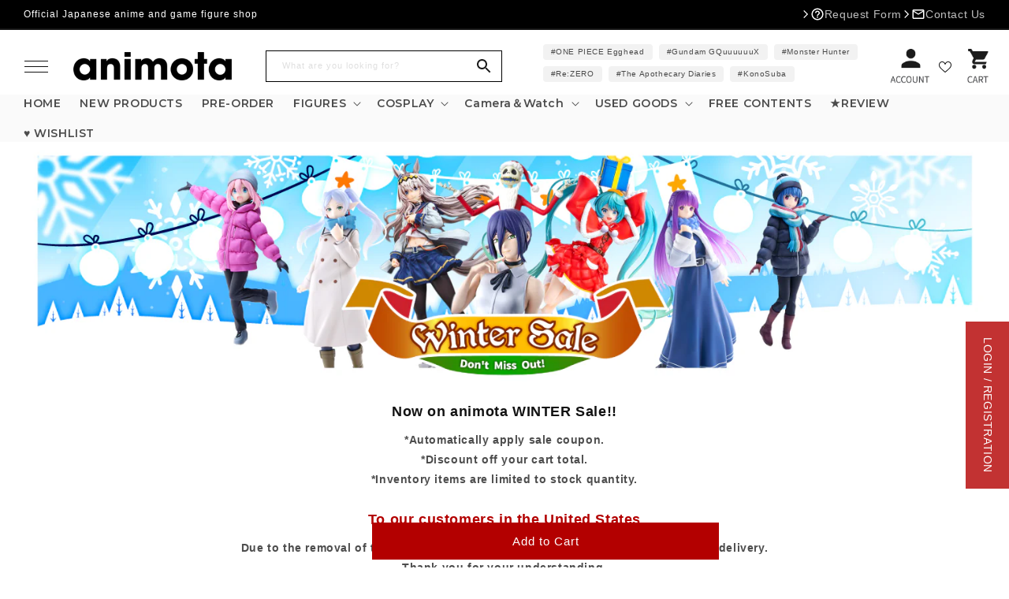

--- FILE ---
content_type: text/css
request_url: https://animota.net/cdn/shop/t/38/assets/base_layout.css?v=135388035671418576901741325977
body_size: 1713
content:
@charset "UTF-8";html{scroll-behavior:smooth}img{max-width:100%;height:auto;vertical-align:middle;image-rendering:-webkit-optimize-contrast}iframe{max-width:100%;vertical-align:middle}em{font-style:normal;font-weight:700}address{font-style:normal}.cf:before,.cf:after{content:" ";display:table}.cf:after{clear:both}.cf{*zoom: 1}.flbox{display:flex;flex-wrap:wrap}.fll{float:left}.flr{float:right}ul{list-style:none;padding:0;margin:0}dl,dt,dd{margin:0;padding:0}a:not(.button){text-decoration:none;color:rgba(var(--color-foreground),.75)}a:not(.button):hover{text-decoration:none;color:rgba(var(--color-foreground),.6)}a.hover_underLine:hover{text-decoration:underline;color:rgba(var(--color-foreground),.75)}a:focus{text-decoration:none}.nop p{margin-bottom:0}hr.onepx{border:0;height:0;border-top:1px solid #ccc}.noapear{-webkit-appearance:none;-moz-appearance:none;appearance:none}@keyframes fxFadeIn{0%{opacity:0}to{opacity:1}}.fx-fade-in{animation-name:fxFadeIn;animation-fill-mode:both;animation-duration:1s}.hidden-pc{display:none!important}.visible-tb{display:none}.visible-sp{display:none!important}h1,h2,h3,h4,h5,h6{margin:0;padding:0}.ycenter p{position:relative;top:50%;-webkit-transform:translateY(-50%);-ms-transform:translateY(-50%);transform:translateY(-50%)}a.uline_link{text-decoration:underline}a.uline_link:hover{text-decoration:none}.uline_link_box a{text-decoration:underline}.uline_link_box a:hover{text-decoration:none}ul.sbs1{font-size:0;list-style:none}ul.sbs1>li{font-size:12px;display:inline-block}ul.sbs1>li:last-child{border-right:0;margin-right:0!important}ul.sbs2:before,ul.sbs2:after{content:" ";display:table}ul.sbs2:after{clear:both}ul.sbs2{*zoom: 1}ul.sbs2>li{float:left}ul.sbs2>li:last-child{border-right:0;margin-right:0!important}table.smptable,table.smptable caption,table.smptable thead,table.smptable tbody,table.smptable tr,table.smptable tr th,table.smptable tr td{display:block}table.smptable tr th,table.smptable tr td{margin:-1px}.wb{border:5px solid #fff;border-radius:5px;box-shadow:0 0 5px 3px #ddd}.shadow{box-shadow:1px 1px 3px #888}#page-top{display:none;position:fixed;bottom:15px;right:15px;z-index:1}#page-top a{background:#333;opacity:.5;text-decoration:none;color:#fff;width:39px;padding:10px 0;text-align:center;display:block;border-radius:0;border:0px solid #fff;font-size:18px;line-height:1}.page-top-chevron-up{display:inline-block;vertical-align:middle;line-height:1;width:1em;height:1em;border:.1em solid currentColor;border-left:0;border-bottom:0;box-sizing:border-box;transform:translateY(25%) rotate(-45deg)}.ho_scroll{overflow:scroll}.ho_scroll>*{flex-wrap:nowrap;width:fit-content}@media screen and (max-width: 767px){.ho_scroll_sp{overflow:scroll}.ho_scroll_sp>*{flex-wrap:nowrap;width:fit-content}}.youtube_wrap{width:100%;height:100%;position:absolute;top:0;bottom:0;left:0;right:0}.youtube_wrap iframe{position:relative}.size_16_9{position:relative;padding-top:56.25%}.size_3_2{position:relative;padding-top:66.66%}.size_3_2{position:relative;padding-top:66.666%}.rowflex{display:flex;flex-wrap:wrap}.row1>*{width:100%:}.row2>*{float:left;width:49%;margin-right:2%}.row2>*:nth-child(2n){margin-right:0}.row3>*{float:left;width:32%;margin-right:2%}.row3>*:nth-child(3n){margin-right:0}.row4>*{float:left;width:23.5%;margin-right:2%}.row4>*:nth-child(4n){margin-right:0}.row5>*{float:left;width:18.4%;margin-right:2%}.row5>*:nth-child(5n){margin-right:0}.row6>*{float:left;width:15%;margin-right:2%}.row6>*:nth-child(6n){margin-right:0}.row7>*{float:left;width:12.57%;margin-right:2%}.row7>*:nth-child(7n){margin-right:0}.row8>*{float:left;width:10.75%;margin-right:2%}.row8>*:nth-child(8n){margin-right:0}.mb8_0{margin-bottom:0}.mb8_1{margin-bottom:8px}.mb8_2{margin-bottom:16px}.mb8_3{margin-bottom:24px}.mb8_4{margin-bottom:32px}.mb8_5{margin-bottom:40px}.mb8_6{margin-bottom:72px}.mb8_7{margin-bottom:56px}.mb8_8{margin-bottom:64px}.mb8_9{margin-bottom:72px}.mb8_10{margin-bottom:80px}.mb8_11{margin-bottom:88px}.mb8_12{margin-bottom:96px}.mb8_13{margin-bottom:104px}.mb8_14{margin-bottom:112px}.fs-l-page{padding-top:100px}.fs-l-header{padding:0}.fs-body-top .fs-l-main{margin:0;padding:0;width:100%;max-width:100%;display:block;justify-content:unset}.fs-l-pageMain{max-width:100%}.fs-l-footer__contents{margin:auto;max-width:100%}.fs-l-footer__contents>*{padding:0}#wrap-all{width:100%;padding:0}.overflow_hidden{overflow:hidden}.container{max-width:1070px;width:100%;padding-left:15px;padding-right:15px;margin:auto}.container_l{max-width:1230px;padding-left:15px;padding-right:15px;margin:auto;overflow:hidden}.fullWidth{position:relative;width:100vw;left:calc((-100vw + 100%)/2);overflow:hidden}.dummy_img{position:relative;display:block;width:100%;background-color:#f2f2f2;padding-top:100%}.dummy_img p{position:absolute;top:0;left:0;right:0;bottom:0;align-items:center;justify-content:center;color:#333;font-size:13px;text-align:center;margin:auto;width:fit-content;height:fit-content}.dummy_img.dummy_img_1x1{padding-top:100%}.dummy_img.dummy_img_3x2{padding-top:66.66%}.dummy_img.dummy_img_4x3{padding-top:75%}.dummy_img.dummy_img_16x9{padding-top:56.25%}.gnavi{display:flex;flex-wrap:wrap}.copyright{text-align:center}.copyright address{font-style:normal;font-size:.8}@media screen and (max-width: 1039px){.visible-pc{display:none}.visible-tb{display:block}.hidden-tb{display:none}.container{width:100%;padding-left:15px;padding-right:15px}}@media screen and (max-width: 767px){.visible-sp{display:block!important}.hidden-sp{display:none!important}.nbr br:not(.vsp){display:none}a:hover{opacity:1}.rowsp1>*{float:none;width:100%;margin-right:0%!important}.rowsp2>*{float:left;width:49%;margin-right:2%!important}.rowsp2>*:nth-child(2n){margin-right:0!important}.rowsp3>*{float:left;width:32%;margin-right:2%!important}.rowsp3>*:nth-child(3n){margin-right:0!important}}.details{margin:0 auto;font-size:20px;text-align:center;background-color:#fff;letter-spacing:.05em;width:100%;display:block;padding-bottom:25px}.details h3{padding-top:30px;padding-bottom:50px;line-height:1.8em}.details h3{margin:0 auto;font-size:20px;text-align:center;background-color:#fff;letter-spacing:.05em;width:100%;display:block;position:relative}@media screen and (max-width: 767px){.details h3{padding-top:40px;font-size:16px;padding-bottom:50px}}.details h3 img{margin:0 auto;width:35%;padding-top:10px}.details p{margin:0 auto;width:80%!important}@media screen and (max-width: 767px){.details h3 img{margin:0 auto;width:100%!important}}.details h3:after{background-image:url(https://cdn.shopify.com/s/files/1/0590/7827/9279/files/h3_wave.png?v=1721814325);background-position:bottom;background-repeat:repeat-x;z-index:1;content:"";bottom:-30px;width:100%;position:absolute;left:0;height:50px}#reviews p strong{background:linear-gradient(transparent 60%,#ffeea1 60%)}.details .dotted{background-repeat:repeat;display:block;width:100%;height:102.5px;z-index:1}.dotted.pink{background-image:url(https://cdn.shopify.com/s/files/1/0590/7827/9279/files/Asset_54.png?v=1722475770);position:relative;bottom:-40px}.pink h4{text-align:center;height:95px;width:100%;position:relative;margin-top:20px}.details h4 img{padding:10px 0;position:relative;height:100px!important;top:0}@media (max-width: 767px){.details h4 img{padding:25px 0;position:relative;height:86.5px!important;top:5px}.details .dotted{height:90px}}@media screen and (max-width: 767px){.details .inner .innerline{padding-top:25px;padding-bottom:10px}}@media screen and (min-width: 768px){.details .inner{width:100%;margin:0 auto;padding:50px 5%;position:relative}}.innerline .howtousesec{background-position:center;background-size:contain;height:50%;padding:25px}.details .inner .innerline{justify-content:center}.details .inner .innerline,.innerline .howotsec{-js-display:flex;display:-webkit-box;display:-webkit-flex;display:-moz-flex;display:-ms-flex;display:-o-flex;display:flex;justify-content:flex-start;-webkit-flex-wrap:wrap;flex-wrap:wrap;align-content:center;justify-content:center}.howtousesec img{height:300px}.howtousesec img{-webkit-transition:.25s;-moz-transition:.25s;transition:.25s;text-decoration:none;display:block}.howtousesec img:hover{opacity:.85}@media (max-width: 767px){.howtousesec img{height:300px}.innerline .howtousesec{padding:10px}}@media (max-width: 767px){.details .inner .innerline .howtosec{display:block}}.howtousesec .desc{background-color:#fff;border-radius:15px;padding:5px;word-break:break-all;word-wrap:break-word;max-width:250px;overflow-x:auto}@media (max-width: 767px){max-width: 100px}.container{display:flex;flex-wrap:wrap;gap:20px;padding:20px}.column{flex:1;min-width:200px;max-width:25%;text-align:center}@media (min-width: 768px){#reviews .container{align-content:center}#reviews .column{min-width:500px}}.column img{max-width:100%;height:auto;border-radius:8px}.column p{margin-top:10px;font-size:16px}@media (max-width: 767px){.container{flex-wrap:nowrap;overflow-x:auto;scroll-snap-type:x mandatory;-webkit-overflow-scrolling:touch;-ms-overflow-style:none}.container::-webkit-scrollbar{width:20px;height:15px;background:transparent;-webkit-appearance:none;appearance:none}.container::-webkit-scrollbar-track{box-shadow:inset 0 0 5px gray;border-radius:10px}.container::-webkit-scrollbar-thumb{background:#b30000;border-radius:10px}.column{flex:0 0 80%;max-width:80%;scroll-snap-align:start;margin:0 auto}}@media (max-width: 480px){.column{flex:0 0 100%;max-width:100%;scroll-snap-align:start;margin:0 auto}}.savemorebanner img{width:100%;height:auto;display:flex;margin:auto}@media (max-width: 767px){.pc-banner{display:none}}@media (min-width: 768px){.mobile-banner{display:none}.pc-banner{margin:auto}.pc-banner img{width:80%!important}}
/*# sourceMappingURL=/cdn/shop/t/38/assets/base_layout.css.map?v=135388035671418576901741325977 */


--- FILE ---
content_type: text/css
request_url: https://animota.net/cdn/shop/t/38/assets/add.css?v=90071345631067943331756716347
body_size: 2116
content:
@import"https://fonts.googleapis.com/css2?family=Montserrat:wght@400;500;600;700&display=swap";@media (max-width: 767px){.pcOnly{display:none!important}}.spOnly{display:none!important}@media (max-width: 767px){.spOnly{display:block!important}}@media (max-width: 750px){.header__heading-link{width:160px!important}.shopify-section-header-hidden{transform:translateY(-130px)}}nav.header__inline-menu .link{line-height:1;font-weight:600;font-family:Montserrat}.fixed-banner{background-color:#b30000;color:#fff;text-align:center;position:fixed;bottom:100px;right:0;z-index:99;opacity:.8;transition:.5s}.fixed-banner.hidden{opacity:0;transition:.5s}.fixed-banner a{display:inline-block;width:100%;height:100%;padding:20px 15px}.fixed-banner p{margin:0;display:flex;justify-content:center;align-items:center}.fixed-banner span{color:#fff}.fixed-banner .text{writing-mode:vertical-rl;text-orientation:mixed}.fixed-banner svg{width:30px;height:30px;margin:20px auto 0;fill:#fff}@media (max-width: 767px){.fixed-banner{font-size:11px}.fixed-banner a{padding:1.5em 1em}}span#fixed-banner-close{position:absolute;bottom:calc(100% - 18px);right:calc(100% - 37px);color:#000;width:32px;margin:0;padding:10px}span#fixed-banner-close svg{width:100%}.headerBottom__search{padding:0 30px}@media (min-width: 769px){.headerBottom__search{margin-left:35px;padding:0}.search-header__form{width:300px}.header__heading a{padding-top:0}}.sp_search{display:none}.sp_search form{width:95%;margin:10px auto 0}@media (max-width: 768px){.sp_search form{width:100%;margin:30px 0 0}}.sp_search .field__input{border:1px solid #dfdfdf!important}.sp_search .m_drawer_search_words{width:95%;margin:15px auto 0;justify-content:start;gap:5px}.sp_search .keywordRanking__toggle h3{padding:12px 30px 0}.sp_search .tagform_link{margin:0}@media (max-width: 768px){.pc_search{display:none}.sp_search{display:block;position:relative}}.header_sp_left{display:flex;gap:5px}@media (min-width: 768px){.header_sp_left .heart-icon{display:none}}.headerBottom__search .field__label{color:#dfdfdf}.headerBottom__search .search-header__form .search__input.field__input{border-radius:0;border:1px solid black}.header .m_drawer_search_words_wrap{padding:0}.headerBottom .page-width{padding-top:20px;padding-bottom:20px}@media (max-width: 1199px){.m_drawer_search_words_wrap.pcOnly{display:none}.headerBottom .list-menu li:nth-child(n+9){display:none}}.announcement-bar__message{padding-left:0}.announcement_wrap{display:flex;align-items:center;justify-content:space-between}.announcement_icons{display:flex;align-content:center;gap:20px}.announcement_item{display:flex;align-items:center;gap:3px}.header-icons{display:flex;align-items:center;justify-content:center;gap:20px}.header__icon--cart .icon{width:24px;height:24px}.icon_img__wrap{width:50px;height:50px}@media (max-width: 750px){.icon_img__wrap{width:40px;height:40px}}.icon_img{width:100%;height:100%;object-fit:contain}.headerBottom__icon__inner{display:flex;align-items:center;justify-content:center;gap:30px;background:#fafafa}.headerBottom__icon__inner a{display:flex;flex-direction:column;align-items:center}.headerBottom__icon__inner span{font-size:10px}.headerBottom__icon__inner img{width:25px;height:25px}ul.headerBottom__icon__inner{padding-top:10px;padding-bottom:10px}.drawer_search_form .search__input.field__input{background-color:#fff;border:1px solid #969696;border-radius:50px}.drawer_search_form label.field__label{color:#969696;font-size:12px!important}.drawer_search_form{margin-bottom:0}.m_drawer_search_form_wrap{padding:1.5rem 20px 0}.menu-drawer .m_drawer_search{padding-top:0}.m_drawer_container:has(.menu-drawer__navigation-container){padding:0}.drawer__link{display:flex;align-items:center;gap:20px;padding-left:20px}#drower_menu_list ul{list-style:none}#drower_menu_list li{text-align:left;list-style:none;position:relative}#drower_menu_list a{color:#000;text-decoration:none}#drower_menu_list.open{transform:translate(0)}.drawer_accordion__inner{display:flex;align-items:center;justify-content:space-between;padding-right:25px}.drawer_accordion ul{margin:0;padding:0;list-style:none;display:none}.drawer_accordion ul li{margin:0 0 0 30px;padding:0}.drawer_accordion a{text-decoration:none}.toggle-icon{cursor:pointer;margin-left:10px;position:relative;display:inline-block;width:14px;height:14px}.toggle-icon:before,.toggle-icon:after{content:"";position:absolute;background-color:#b30000;transition:transform .3s ease}.toggle-icon:before{width:100%;height:2px;top:50%;transform:translateY(-50%);left:0}.toggle-icon:after{width:2px;height:100%;top:0;left:50%;transform:translate(-50%)}.toggle-icon.rotated:after{transform:rotate(90deg)}.rich-text__text{text-align:left}.d_title_wrap_origin{display:flex;flex-direction:row;gap:16px;align-items:flex-end;justify-content:flex-start;position:relative;padding-bottom:10px;margin-bottom:30px;border-bottom:2px solid #b30000}.d_title_wrap_origin__img{flex-shrink:0;width:50px;height:50px;position:relative}.new-products{text-align:left;position:relative;display:flex;align-items:center;justify-content:flex-start}.new-products-span{color:#b30000;font:700 40px/100% Montserrat,sans-serif}.new-products-span2{color:#1b1b1b;font:700 32px/100% Montserrat,sans-serif}.collection__view-all,.collection-list-view-all{width:270px;margin:0 auto}.collection__view-all a,.collection-list-view-all a{width:100%}.d_title_main{display:inline-block;color:#1b1b1b;font:700 32px/100% Montserrat,sans-serif}.d_title_main:first-letter{color:#b30000;font:700 40px/100% Montserrat,sans-serif}.product_catchCopy{width:260px;padding:8px 0;color:#fff;font-size:16px;letter-spacing:3px;text-align:center;background-color:#b30000}.promo-header{background-color:#000;color:#fff}.buy-any-items{color:#393939;text-align:center;font:600 16px/29.71px Montserrat,sans-serif;position:relative;display:flex;align-items:center;justify-content:center}.discount{color:#393939;text-align:center;font:600 20px/29.71px Montserrat,sans-serif;position:relative;display:flex;align-items:center;justify-content:center}.promo-row{display:flex;width:100%}.promo-row .item{width:50%}.promo-table{display:flex;flex-direction:column;align-items:center}.promo-header{display:flex;justify-content:space-between;width:100%}.item-header,.discount-header,.item,.discount{width:50%;padding:1em;border:1px solid #000000;text-align:center}.item{font:400 14px/26px Montserrat,sans-serif}.discount{color:#b30000;font:700 16px/26px Montserrat,sans-serif}@media (max-width: 768px){.item,.discount{font-size:12px}}.product_buttons__follow{width:95vw;margin:0 auto;z-index:999}.product_buttons__fixed{position:fixed;bottom:0;right:40px;width:60vw;z-index:999}.product_buttons__fixed .gPreorderTopMessage,.product_buttons__fixed .gPreorderBottomMessage,.product_buttons__fixed .gPreorderCountdownWrapper{display:none}h3.card__heading.h2{font-weight:700}.main-blog{margin-top:80px}.blog_tab__list{display:flex;flex-wrap:wrap;justify-content:center;margin-bottom:20px;width:510px;min-width:100%}@media (max-width: 750px){.blog_tab__list{display:flex;flex-wrap:wrap;justify-content:center;margin-bottom:20px;width:300px;min-width:100%}}.blog_tab__item.active{border-bottom:4px solid #b30000}.blog_tab__item{font-size:16px;padding:0 50px}@media (max-width: 750px){.blog_tab__item{font-size:16px;padding:0 20px}}.blog_tab__item:not(:last-child){border-right:1px solid lightgray}li.tab-item.active{color:#b30000;font-family:Montserrat;font-size:16px;font-weight:700}li.tab-item{border-bottom:4px solid transparent;font-size:16px}.contents_block_image:last-child{margin-bottom:0}#insta-feed h2{font-family:math;font-family:Montserrat,sans-serif;font-size:24px}@media (max-width: 767px){#insta-feed h2{font-size:18px}}.mega-menu #MegaMenu-Content-4 .mega-menu__list--condensed{display:grid;overflow-x:hidden;overflow-y:scroll;z-index:99;top:0;width:100%;background-attachment:fixed;height:500px}@media (max-width: 767px){.header{justify-content:space-evenly}.header_sp_left{display:flex;gap:10px}.header-icons{gap:10px;flex-basis:90px}.header__icon.header__icon--heart{width:40px}.header-icons>*{max-width:40px;flex-basis:40px}.header_sp_left{flex-basis:90px;justify-content:center}.header__icons{flex-basis:90px}}.blog-slide.type_card .card-wrapper h3{font-size:14px;font-family:Montserrat,sans-serif;font-weight:600}.blog-slide.type_card .card-wrapper div.text-wrapper{justify-content:center}.section__brands .collection-list__item p{text-align:center}.main_product__tags{display:flex;align-items:center;flex-wrap:wrap;gap:5px;margin-bottom:20px!important}.main_product__tags span{padding:5px 10px;border-radius:100px;background-color:#549eb2;color:#fff}.main_product__recommend .grid__item{width:18%}@media (max-width: 750px){.main_product__recommend .grid__item{width:48%}}.grid__item__img{aspect-ratio:1 / 1;width:100%;height:auto}.grid__item__img img{width:100%;height:100%;object-fit:contain}.submitbtn{position:relative;background:#000;color:#fff;font-size:12px;font-style:normal;font-weight:700;line-height:100%;display:block;width:120px;padding:9px 0;margin-top:11px;border:none;cursor:pointer}.submitbtn:after{content:"";display:block;position:absolute;top:50%;right:15px;width:6px;height:6px;border-top:2px solid #fff;border-right:2px solid #fff;transform:rotate(45deg) translateY(-50%);transform-origin:top center;transition:.15s}.footer-block-search-sns .footer-block__newsletter .footer-block__heading{text-align:left}.facets__heading,.facet-filters__label{color:#b30000!important}.facets__summary,.facet-filters__field .select__select,.facets__heading,.facet-filters__label{font-size:1.6rem!important;font-weight:600!important}.product-form__buttons{position:relative;z-index:1}span.mobile-facets__open-label.button-label.medium-hide.large-up-hide{font-weight:600!important;color:#b30000!important}svg.icon.icon-filter{color:#b30000!important}.hulk__wishlist-wrap .fancy_title{padding-top:50px}li.tagform_link a:before{content:"#"}@media screen and (min-width: 990px){.grid--7-col-desktop .grid__item{width:calc(14.28% - var(--grid-desktop-horizontal-spacing) * 6 / 7);max-width:calc(14.28% - var(--grid-desktop-horizontal-spacing) * 6 / 7)}.grid--8-col-desktop .grid__item{width:calc(12.5% - var(--grid-desktop-horizontal-spacing) * 7 / 8);max-width:calc(12.5% - var(--grid-desktop-horizontal-spacing) * 7 / 8)}.grid--9-col-desktop .grid__item{width:calc(11.11% - var(--grid-desktop-horizontal-spacing) * 8 / 9);max-width:calc(11.11% - var(--grid-desktop-horizontal-spacing) * 8 / 9)}.grid--10-col-desktop .grid__item{width:calc(10% - var(--grid-desktop-horizontal-spacing) * 9 / 10);max-width:calc(10% - var(--grid-desktop-horizontal-spacing) * 9 / 10)}}a.header__icon_text,#cart-icon-bubble{justify-content:inherit!important}#menu-drawer{padding-bottom:80px}.m_drawer_close_btn{display:none;background:none;border:none}.product__media.media.media--transparent.gradient.global-media-settings{padding-top:100%!important}.product__media.media.media--transparent.gradient.global-media-settings img{object-fit:contain}.index__column{padding-bottom:30px}.section-columns .rte p:last-child,.section-columns div:last-child,.section-columns h3:last-child{margin-bottom:0}@media only screen and (max-width: 479px){.section-columns .grid__item:not(:last-child)>a{margin-bottom:40px}}.column__image{position:relative;margin-bottom:20px}.column__image .play__button{position:absolute;z-index:2;cursor:pointer;width:100%;height:100%;top:0;bottom:0;left:0;right:0;opacity:1;display:flex;justify-content:center;align-items:center;color:currentcolor}.column__image .play__button .icon{fill:currentcolor;width:60px;height:60px}html.no-js .index__column .lazy-image,html.no-js .gallery__item .lazy-image{display:block}html.no-js .index__column .lazy-image img,html.no-js .gallery__item .lazy-image img{display:block;position:initial;top:unset;left:unset;-o-object-fit:cover;object-fit:cover;width:100%;height:100%;min-height:100%}
/*# sourceMappingURL=/cdn/shop/t/38/assets/add.css.map?v=90071345631067943331756716347 */


--- FILE ---
content_type: text/css
request_url: https://animota.net/cdn/shop/t/38/assets/section-header-typeE.css?v=19324852986156525721694490973
body_size: 440
content:
.headerBottom{background:rgb(var(--color-base-background-2))}@media (max-width: 989px){.headerBottom{display:none}}.headerBottom>.page-width{display:flex;justify-content:space-between;align-items:center;height:60px}.headerBottom .search-header__form .search__input.field__input{background:#fff;border-radius:100px;min-height:40px;height:40px;border:1px solid #dfdfdf}.headerBottom .search-header__form .field__label{font-size:12px}.headerBottom .headerBottom__search form{width:300px;margin-right:0;position:relative}.m_drawer_search_words_wrap h3{margin-bottom:8px}.a-drawer__banner{margin-bottom:10px}.a-drawer__banner>div{max-width:256px;margin:0 auto 12px;text-align:center}.a-drawer__banner>a{display:block;max-width:256px;margin:0 auto 12px;text-align:center}.a-drawer__banner>*>img{width:100%;height:auto}header-drawer{margin-right:25px}@media (max-width: 989px){header-drawer{display:block;margin-right:0}}@media (min-width: 990px){header.header.header--has-menu.page-width{padding-top:8px;padding-bottom:8px}}.header__icons .module{display:flex;align-items:center;margin-right:36px}.header__icons .module:empty{display:none}@media (max-width: 1100px){.header__icons .module{display:none!important}}.header__icons .module img{height:60px;width:auto;margin-right:36px}.header__icons .module span{display:flex;align-items:center}.header__icons .module span:first-child{margin-bottom:5px}.header__icons .module span:last-child{margin-bottom:0!important}.header__icons .module span svg{margin-right:8px}.header-wrapper{position:relative;border-bottom:none;padding-top:10px}.hdrBottom{background:#f2f2f2;position:relative}.hdrBottom{padding:0 15px;display:flex;align-items:center;justify-content:space-between}.spBottomMenu{display:flex;justify-content:space-between;align-items:center;padding:8px 15px;width:100%;margin-bottom:0}.spBottomMenu a{display:flex;flex-direction:column;align-items:center}.spBottomMenu a small{line-height:1}.headerBottom__search .search-header__form .search__input.field__input{background-color:#fff}.hdr__catNavC{width:100%}.slick-prev,.slick-next{position:absolute;display:block;height:20px;width:20px;line-height:0px;font-size:0px;cursor:pointer;background:transparent;color:transparent;top:50%;transform:translateY(-50%);padding:0;border:none;outline:none}.spBottomMenu .slick-prev,.spBottomMenu .slick-next{border-top:1px solid #1b1b1b;border-right:1px solid #1b1b1b;height:8px;width:8px}.spBottomMenu .slick-prev{left:0;transform:translateY(-50%) rotate(-135deg)}.spBottomMenu .slick-next{right:0;transform:translateY(-50%) rotate(45deg)}.spBottomMenu li{white-space:nowrap;line-height:24px;font-weight:400;font-size:12px}.slick-next:before,.slick-prev:before{display:none}.keywordRanking__toggle{pointer-events:none;opacity:0;position:absolute;top:110%;left:0;right:0;background:#fff}.keywordRanking__toggle .m_drawer_search_words_wrap{padding:12px 15px}.keywordRanking__toggle.open{pointer-events:all;opacity:1}.keywordRanking__toggle h3{font-size:16px;padding:12px 15px}.keywordRanking__toggle .keywordRanking__close{display:block;margin:15px;border:1px solid #000;padding:10px 15px;text-align:center;cursor:pointer}.keywordRanking{list-style:none}.keywordRanking li a{padding:12px 15px;display:flex;align-items:center;border-bottom:1px solid #DFDFDF}.keywordRanking li a:before{content:"";width:24px;height:24px;display:-ms-inline-flex;display:inline-flex;align-items:center;justify-content:center;font-weight:700;border-radius:50px;border:1px solid #000;margin-right:10px;font-size:12px}.keywordRanking li:nth-child(1) a:before{content:"1"}.keywordRanking li:nth-child(2) a:before{content:"2"}.keywordRanking li:nth-child(3) a:before{content:"3"}.keywordRanking li:nth-child(4) a:before{content:"4"}.keywordRanking li:nth-child(5) a:before{content:"5"}.keywordRanking li:nth-child(1) a:before{background:#fff1bd;border-color:#efda8e}.keywordRanking li:nth-child(2) a:before{background:#eaeaea;border-color:#c8c8c8}.keywordRanking li:nth-child(3) a:before{background:#ffddbd;border-color:#dfbd9e}.iconNav>ul>li{display:block}.iconNav [class*=hasChildren]:not(:last-child){margin-right:10px}.iconNav [class*=hasChildren]>ul{position:absolute;opacity:0;pointer-events:none;background:#fff;padding:10px;z-index:2;transition:.15s}.iconNav [class*=hasChildren]>ul.open{opacity:1;pointer-events:all}li.hasChildren{position:relative}@media (max-width: 767px){li.hasChildren{position:static}}@media (max-width: 767px){li.hasChildren:after{display:none}}li.hasChildren:hover:after{transform:rotate(-45deg)}.iconNav [class*=hasChildren]>ul{right:0;width:150px;text-align:center}@media (max-width: 767px){.iconNav [class*=hasChildren]>ul{position:absolute;left:0;right:0;margin:auto;width:100vw;top:72px;padding:0}}@media (max-width: 767px){.iconNav [class*=hasChildren]>ul li{border-top:1px solid #DFDFDF}}.iconNav [class*=hasChildren]>ul a{padding:10px;display:block}@media (max-width: 767px){.iconNav [class*=hasChildren]>ul a{padding:16px 0}}@media (max-width: 767px){.iconNav{margin-right:0}}
/*# sourceMappingURL=/cdn/shop/t/38/assets/section-header-typeE.css.map?v=19324852986156525721694490973 */


--- FILE ---
content_type: text/css
request_url: https://animota.net/cdn/shop/t/38/assets/component-mega-menu.css?v=90250570059964659771693965397
body_size: -5
content:
.mega-menu{position:static}.mega-menu__content{background-color:rgb(var(--color-background));border-left:0;border-radius:0;border-right:0;left:0;overflow-y:auto;padding-bottom:2.4rem;padding-top:2.4rem;position:absolute;right:0;top:100%;z-index:-1}.shopify-section-header-sticky .mega-menu__content{max-height:calc(100vh - var(--header-bottom-position-desktop, 20rem) - 4rem)}.header-wrapper--border-bottom .mega-menu__content{border-top:0}.js .mega-menu__content{opacity:0;transform:translateY(-1.5rem)}.mega-menu[open] .mega-menu__content{opacity:1;transform:translateY(0)}.mega-menu__list{display:grid;gap:2.4rem 4rem;grid-template-columns:repeat(4,minmax(0,1fr));list-style:none}.mega-menu__link{color:rgba(var(--color-foreground),.75);display:block;font-size:1.3rem;line-height:calc(1 + .3 / var(--font-body-scale));padding-bottom:.6rem;padding-top:.6rem;text-decoration:none;transition:text-decoration var(--duration-short) ease;word-wrap:break-word}.mega-menu__link--level-2{font-size:1.4rem}.mega-menu__link--level-2:not(:only-child){margin-bottom:.8rem}.header--top-center .mega-menu__list{display:flex;justify-content:center;flex-wrap:wrap;column-gap:0}.header--top-center .mega-menu__list>li{width:16%;padding-right:2.4rem}.mega-menu__link:hover,.mega-menu__link--active{color:rgb(var(--color-foreground));text-decoration:underline}.mega-menu__link--active:hover{text-decoration-thickness:.2rem}.mega-menu .mega-menu__list--condensed{display:grid}.mega-menu__list--condensed .mega-menu__link{font-weight:400}.mega-menu__list li{border:1px solid black;padding:2px 10px;position:relative}.mega-menu__list li a{line-height:1;display:flex;justify-content:flex-start;gap:10px;align-items:center}.mega-menu__list li a:after{content:"";display:block;position:absolute;top:50%;right:15px;width:6px;height:6px;border-top:1px solid #1b1b1b;border-right:1px solid #1b1b1b;transform:rotate(45deg) translateY(-50%);transform-origin:top center;transition:.15s}.mega-menu__list p{line-height:1}.header__icon_text{display:flex;flex-direction:column!important;align-items:center}
/*# sourceMappingURL=/cdn/shop/t/38/assets/component-mega-menu.css.map?v=90250570059964659771693965397 */


--- FILE ---
content_type: text/css
request_url: https://animota.net/cdn/shop/t/38/assets/component-list-social.css?v=58026361221802539311694676252
body_size: -363
content:
.list-social{display:flex;flex-wrap:wrap;justify-content:flex-end}@media only screen and (max-width: 749px){.list-social{justify-content:center}}.list-social__item .icon{height:2.4rem;width:2.4rem}.list-social__link{align-items:center;display:flex;color:rgb(var(--color-foreground));margin-right:20px}.list-social__link:hover .icon{transform:scale(1.07)}.footer-block-search-sns .footer__list-social{margin-bottom:26px;justify-content:flex-start}
/*# sourceMappingURL=/cdn/shop/t/38/assets/component-list-social.css.map?v=58026361221802539311694676252 */


--- FILE ---
content_type: text/css
request_url: https://cdn.shopify.com/extensions/0199c546-5390-7479-91fd-bc1766b943ef/addly-extensions-775/assets/app.css
body_size: 2778
content:
.n9Upsells-Product-Block-Info::-webkit-scrollbar {width: 6px;}.n9Upsells-Product-Block-Info::-webkit-scrollbar-track {background-color: rgba(0,0,0,0.1); }.n9Upsells-Product-Block-Info::-webkit-scrollbar-thumb {background-color: rgba(0,0,0,0.2); }.n9Upsells-Product-FooterBox{display:flex;justify-content:space-evenly;width:100%}.N9ProductUpsellsModalFooter{display: flex; justify-content: space-between; border-radius: 0 0 10px 10px; padding: 10px 20px; }.N9ProductUpsellsModal_QuickView{position:absolute;top:50%;transform:translate(50%,-50%);border-radius:10px;width:50%;margin:0 auto;z-index:9999}.N9ProductUpsellsModalBody_QuickView{max-height:70vh;overflow-y:auto;padding:30px 0 0}.n9Upsells-Product-Container{display:flex}.n9Upsells-Product-Block{width:50%;padding:0 10px}.n9-quickview-product-img{width:100%;margin:0 auto;display: flex;max-width: 360px;padding: 2px 2px;height: auto;}.closeN9QuickView{color:#ed5a3d;font-size:40px;font-weight:700;position:fixed;top:-22px;right:10px;cursor:pointer}.modalUpsellProducts{position:fixed;z-index:9999999;left:0;top:0;width:100%;height:100%;background-color:rgba(0,0,0,.9);overflow:hidden;-webkit-transition:top .5s,opacity .5s;transition:top .5s,opacity .5s}.N9UpsellProductsModalFooter{display:flex;justify-content:space-between;border-top:1px solid #ccc;border-radius:0 0 10px 10px;padding:10px 20px;}.n9Upsells-Product-Block-Info{max-height:59vh;overflow-y:auto}@media only screen and (max-width:600px){.n9Upsells-Product-FooterBox{display:block;margin:0 auto;width:100%}.N9ProductUpsellsModalFooter{display: block;margin: 0 auto;}.N9ProductUpsellsModal_QuickView{transform:translate(0,-50%);width:100%;border-radius:7px}.N9ProductUpsellsModalBody_QuickView{max-height:80vh;overflow-y:auto;padding:30px 0 0;}.n9Upsells-Product-Container{display:block}.n9Upsells-Product-Block{width:100%;padding:0 10px}.n9-quickview-product-img{width:50%;display:block;margin:0 auto}.n9-quickview-btn-custom{width:100%;margin-top:10px !important;}.N9UpsellProductsModalFooter{display:block;margin:0 auto}.n9Upsells-Product-Block-Info{max-height:40vh;overflow-y:auto}}
.visually-hidden{position:absolute;width:1px;height:1px;padding:0;margin:-1px;overflow:hidden;clip:rect(0,0,0,0);white-space:nowrap;border:0}.img-fluid-n9-v2{max-width:100px;height:auto}@keyframes spinner-border{to{transform:rotate(360deg)}}.spinner-border{display:inline-block;width:1.5rem;height:1.5rem;vertical-align:-.125em;border:.15em solid currentColor;border-right-color:transparent;border-radius:50%;animation:.75s linear infinite spinner-border}n9-fbt{display:block;margin:10px 0;text-align:center;}.n9-fbt-product-list{list-style-type: none !important;display:flex;flex-wrap:wrap;margin:0 -.5rem;padding:0}.n9-fbt-product-item-layout2{list-style-type: none !important;width:100%;margin-bottom:10px !important;}.n9-fbt-product-price{margin:0 0 .5rem !important;}.n9-fbt-product-title{margin:0 0 .5rem !important;font-size:14px;}.n9-fbt-product-price-compare{letter-spacing: normal;opacity:.5;font-size:.875em;margin-right:5px !important;margin-left:5px !important;}.n9-fbt-variant-select{text-align:center;width:100%;padding:.25rem;line-height:normal;display:block;margin:0 auto !important;margin-bottom: .5rem !important;}.n9-fbt-variant-select:focus{outline:0;box-shadow:none}.n9-fbt-add-checkbox-wrapper{display:inline-flex;align-items:center}.n9-fbt-total-price-wrapper{margin:0 0 1rem !important;font-size:16px}.n9-fbt-btn-atc{margin-bottom:.5rem !important;}.n9-remove-href-styling{text-decoration:none;color:inherit}.n9-char-limiter{letter-spacing: normal;overflow:hidden;text-overflow:ellipsis;display:-webkit-box;-webkit-box-orient:vertical}.n9-product-a-layout2{display:flex;align-items:center;justify-content:center;}.n9-product-span{margin-left:calc(50% - 51px) !important;font-size:14px}.n9-product-select-layout2{border-radius:4px;margin:0 auto !important;}
.visually-hidden{position:absolute;width:1px;height:1px;padding:0;margin:-1px;overflow:hidden;clip:rect(0,0,0,0);white-space:nowrap;border:0}.titleCharLimit{letter-spacing: normal;overflow:hidden;text-overflow:ellipsis;display:-webkit-box;-webkit-box-orient:vertical}.img-fluid-n9-v2{max-width:100px;height:auto}@keyframes spinner-border{to{transform:rotate(360deg)}}.spinner-border{display:inline-block;width:1.5rem;height:1.5rem;vertical-align:-.125em;border:.15em solid currentColor;border-right-color:transparent;border-radius:50%;animation:.75s linear infinite spinner-border}n9-fbt{display:block;margin:10px 0;text-align:center}.n9-fbt-heading-title{margin:0 0 1rem !important;letter-spacing: normal;}.n9-fbt-product-list{list-style-type: none !important;display:flex;flex-wrap:wrap;margin:0 -.5rem;padding:0}.n9-fbt-product-item-layout3{list-style-type: none !important;padding:.5rem;margin:0 0 1rem !important;}.n9-fbt-product-price{margin:0 0 .5rem !important;}.n9-fbt-product-title{margin:0 0 .5rem !important;font-size:14px;}.n9-fbt-product-price-compare{letter-spacing: normal;opacity:.5;font-size:.875em;margin-right:5px !important;margin-left:5px !important;}.n9-fbt-variant-select{text-align:center;width:100%;padding:.25rem;line-height:normal;display:block;margin:0 auto !important;margin-bottom: .5rem !important;}.n9-fbt-variant-select:focus{outline:0;box-shadow:none}.n9-fbt-add-checkbox-wrapper{display:inline-flex;align-items:center}.n9-fbt-total-price-wrapper{margin:0 0 1rem !important;font-size:16px}.n9-fbt-btn-atc{margin-bottom:.5rem !important;}.removehrefStyling{text-decoration:none;color:inherit}.n9-product-list-layout3{display:block}.n9-product-item-layout3{width:90%;margin-left:10% !important;border-radius:6px;margin-bottom:0 !important;padding:10px}.n9-product-title-layout3{display:inline-block;max-width:100%}.n9-product-select-layout3{max-width:150px;border-radius:4px;margin:0 auto}.n9-product-checkbox-layout3{display:none}.n9-product-button-layout3{display:inline-block}.n9-product-connector-layout3{width:50%;margin-left:5.5% !important;height:20px;display:block;}.n9-total-div-layout3{margin-left:14.5% !important;}
.visually-hidden{position:absolute;width:1px;height:1px;padding:0;margin:-1px;overflow:hidden;clip:rect(0,0,0,0);white-space:nowrap;border:0}.img-fluid-n9-v2{max-width:100px;height:auto}@keyframes spinner-border{to{transform:rotate(360deg)}}.spinner-border{display:inline-block;width:1.5rem;height:1.5rem;vertical-align:-.125em;border:.15em solid currentColor;border-right-color:transparent;border-radius:50%;animation:.75s linear infinite spinner-border}n9-fbt{display:block;margin:10px 0;text-align:center;}.n9-fbt-product-list{list-style-type: none !important;display:flex;flex-wrap:wrap;margin:0 -.5rem;padding:0}.n9-fbt-product-item-layout4{width:33%;}.n9-fbt-product-title{margin:0 0 .5rem !important;font-size:14px;}.n9-fbt-product-price{margin:0 0 .5rem !important;}.n9-fbt-product-price-compare{letter-spacing: normal;opacity:.5;font-size:.875em;margin-right:5px !important;margin-left:5px !important;}.n9-fbt-variant-select{text-align:center;width:100%;padding:.25rem;line-height:normal;display:block;margin:0 auto !important;margin-bottom: .5rem !important;}.n9-fbt-variant-select:focus{outline:0;box-shadow:none}.n9-fbt-add-checkbox-wrapper{display:inline-flex;align-items:center}.n9-fbt-total-price-wrapper{margin:0 0 1rem !important;font-size:16px}.n9-fbt-btn-atc{margin-bottom:.5rem !important;}.removehrefStyling{text-decoration:none;color:inherit}.n9-product-list-layout4{display:block}.n9-product-item-layout4{width:100%;border-radius:0;margin-bottom:0 !important;padding:10px;cursor:col-resize}.n9-product-title-layout4{display:inline-block;max-width:90%;margin-top:2% !important;}.n9-product-select-layout4{max-width:80%;border-radius:4px;margin:5px auto !important;}.n9-product-price-layout4{display:block;}.n9-product-btnDiv-layout4{display:block;width:100%;margin-top:5px !important;}.n9-product-btnDiv2-layout4{display:flex;justify-content:center;width:100%}.n9-product-connector-layout4{width:50%;height:20px;display:block;border-right:2px dashed grey}.titleCharLimit{letter-spacing: normal;overflow:hidden;text-overflow:ellipsis;display:-webkit-box;-webkit-box-orient:vertical}.n9ArrowPosModification{margin-top:14% !important;}.splide__pagination__page.is-active{background:#858585;transform:scale(1.4);z-index:1}
.n9-copy {position: relative;padding: 8px 0;}.n9-copy-message {top: 1px;left: 50%;margin-bottom: -5px !important;transform: translate(-50%, -100%);position: absolute;display: none;width: auto;white-space: nowrap;font-size: 12px;background-color: black;color: white;padding: 2px 6px;border-radius: 2px;}.n9-copy-message:after, .n9-copy-message:before {content: \'\';}.n9-copy-message:before {top: 100%;left: 50%;border: solid transparent;height: 0;width: 0;position: absolute;pointer-events: none;border-color: rgba(0, 0, 0, 0);border-top-color: #000;border-width: 4px;margin-left: -4px !important;}.n9-copy:hover .n9-copy-message, .n9-copy:focus .n9-copy-message, .n9-copy:focus-within .n9-copy-message {display: block;}
.n9_blink {animation: blinker 1s linear infinite;}@keyframes blinker {50% {opacity: 0;}} .n9-pricing-holder-individual{margin-bottom:5px !important;} .n9Upsells-Product-Block-Info img { width: 100% !important; } .n9Upsells-Product-Block-Info iframe { max-width: 600px; }
.n9-fbt-product-price-compare-layout9 { opacity: 1 !important; font-size: initial !important; }

.n9-fbt-variant-select{ height: 26px !important; min-height: 26px !important; font-size: 14px !important; letter-spacing: normal; appearance: auto !important; }
.n9-fbt-ul-layout7 { display: flex; justify-content: space-evenly; }
.n9-product-item-layout7 { flex: 0 0 calc(20% - 1px); }

.n9-product-img-layout4-v2 { object-fit: cover; object-position: center center; vertical-align: middle; } .n9-product-right-layout4-v2 { width: 180px; }.n9-product-list-layout4-v2 {display: block}.n9-product-item-layout4-v2 {padding: .5rem;margin: 0 0 1rem !important;width: 100%;margin-left: 0 !important;border-radius: 6px;margin-bottom: 0 !important;padding: 10px;max-width: 550px;margin: 0 auto;}.n9-product-title-layout4-v2 {display: inline-block;max-width: 100%}.n9-product-select-layout4-v2 {max-width: 150px;border-radius: 4px;margin: 0 auto;}.n9-product-checkbox-layout4-v2 {display: none}.n9-product-button-layout4-v2 {display: inline-block}.n9-product-connector-layout4-v2 {width: 50%;margin-left: 0 !important;height: 20px;display: block;}.n9-total-div-layout4-v2 {margin-left: 0 !important;}.n9-total-div-layout3 {margin-left: 0 !important; } 
.n9-fbt-rightColumn-layout7 { width: 100%; margin-top: -55px !important; max-width: 270px; } .n9-product-a-layout7 {display: flex;align-items: center;justify-content:center;cursor: pointer;}.n9-product-span {margin-left: calc(50% - 51px) !important;font-size:14px;}.n9-product-select-layout7 {max-width: 100%;border-radius: 4px;margin: 0 auto !important;}.n9-fbt-mainColumnHolder-layout7 { display: flex;justify-content: center;align-items: center;width: 100%; } @media only screen and (max-width:600px){.n9-fbt-mainColumnHolder-layout7{display: block;margin: 0 auto;} .n9-fbt-rightColumn-layout7 { margin-top: 0px !important; max-width: 100%; }}
.n9-fbt-ul-layout7 .n9_fbt_plus_li_b { top: 30% !important; }
.n9-product-item-layout8 { margin-left: 0 !important; padding-bottom: 10px; }.n9-fbt-divHolder-layout8 { cursor: pointer; display: flex; justify-content: space-between; margin-top: 5px !important; }.n9-fbt-column1-layout8 { display: flex; align-items: center; justify-content: center; }.n9-fbt-column2-holder-left_right-layout8 { display: flex; align-items: center; justify-content: center; }.n9-fbt-title-layout8{line-height: normal;max-width: 175px;margin-bottom: 0px !important;}.n9-fbt-column2-holder-layout8{align-items: center;height: 100%;display: grid;}.n9-product-img-layout8{object-fit: cover; object-position: center center; vertical-align: middle;}.n9-pricing-holder-layout8 { margin-bottom: 0 !important; margin-top: 10px !important; }/*.n9-fbt-product-price-final-layout8 { font-weight: bold; }*/.n9-product-img-block-layout8 {border-radius: 10px;border: none;width: auto;height: 100px;display: block;margin: 0 auto;margin-left: 0 !important;}.n9-product-list-layout8 {display: block}.n9-product-item-layout8 {width: 100%;margin-left: 0 !important;border-radius: 0px;margin-bottom: 0 !important;padding: 10px;}.n9-product-title-layout8 {display: inline-block;max-width: 100%;}.n9-product-select-layout8 {width: 100%;max-width: 150px;border-radius: 4px;margin: 0 auto;}.n9-fbt-add-checkbox-text-layout8{display: none;letter-spacing: normal;}.n9-fbt-add-checkbox-layout8{cursor: pointer;}.n9-product-button-layout8 {display: inline-block;}.n9-total-div-layout8 {margin-left: 0 !important;} .n9-fbt-column2-layout8 { width: 180px; }
.n9-product-item-layout9 { margin-left: 0 !important; padding-bottom: 10px; } .n9-fbt-columnHold-layout9 {display: flex; justify-content: space-between; width: 100%; padding: 10px; } .n9-fbt-divHolder-layout9 { cursor: pointer; display: flex; /*justify-content: space-between;*/ margin-top: 5px !important; }.n9-fbt-column1-layout9 { display: flex; align-items: center; justify-content: center; padding: 0 15px 0; }.n9-fbt-column2-holder-left_right-layout9 { display: flex; align-items: center; justify-content: start; }.n9-fbt-title-layout9{line-height: normal;/*max-width: 175px;*/margin-bottom: 5px !important; font-size: 15px; text-align: left; }.n9-fbt-column2-holder-layout9{align-items: center;height: 100%;display: grid;}.n9-product-img-layout9{object-fit: cover; object-position: center center; vertical-align: middle;}.n9-pricing-holder-layout9 { display: flex !important; margin-bottom: 0 !important; margin-top: 10px !important; }/*.n9-fbt-product-price-final-layout9 { font-weight: bold; }*/.n9-product-img-block-layout9 {border-radius: 10px;border: none;width: auto;height: 100px;display: block;margin: 0 auto;margin-left: 0 !important;}.n9-product-list-layout9 {display: block}.n9-product-item-layout9 {width: 100%;margin-left: 0 !important;border-radius: 0px;margin-bottom: 0 !important;}.n9-product-title-layout9 {display: inline-block;max-width: 100%;}.n9-product-select-layout9 {width: 100%;max-width: 150px;border-radius: 4px;margin: 0 auto;}.n9-fbt-add-checkbox-text-layout9{display: none;letter-spacing: normal;}.n9-fbt-add-checkbox-layout9{cursor: pointer;}.n9-product-button-layout9 {display: inline-block;}.n9-total-div-layout9 {margin-left: 0 !important;} .n9-fbt-column2-layout9 { width: 100%; }
.n9_bundlesLayout_10 #addlyBranding { margin-top: 10px; } .n9_bundlesLayout_10 .n9-fbt-total-price-text-normal { display: none; } .n9_bundlesLayout_10 .n9-fbt-total-price-text-discount { display: none; } .n9-product-item-layout10 { margin-left: 0 !important; } .n9-fbt-columnHold-layout10 {display: flex; justify-content: space-between; width: 100%; padding: 10px; } .n9-fbt-divHolder-layout10 { cursor: pointer; display: flex; /*justify-content: space-between;*/ margin-top: 5px !important; }.n9-fbt-column1-layout10 { display: flex; align-items: center; justify-content: center; padding: 0 15px 0 0; }.n9-fbt-column2-holder-left_right-layout10 { display: flex; align-items: center; justify-content: start; }.n9-fbt-title-layout10{line-height: normal; font-size: 15px; }.n9-fbt-column2-holder-layout10{align-items: center;height: 100%;display: grid;}.n9-product-img-layout10{object-fit: cover; object-position: center center; vertical-align: middle;}.n9-pricing-holder-layout10 { display: none !important; margin-bottom: 0 !important; margin-top: 10px !important; }/*.n9-fbt-product-price-final-layout10 { font-weight: bold; }*/.n9-product-img-block-layout10 {border-radius: 10px;border: none;width: auto;height: 100px;display: block;margin: 0 auto;margin-left: 0 !important;}.n9-product-list-layout10 {display: block}.n9-product-item-layout10 {width: 100%;margin-left: 0 !important;border-radius: 0px;margin-bottom: 0 !important;}.n9-product-title-layout10 {display: inline-block;max-width: 100%;}.n9-product-select-layout10 {width: 100%;max-width: 150px;border-radius: 4px;margin: 0 auto;}.n9-fbt-add-checkbox-text-layout10{display: none;letter-spacing: normal;}.n9-fbt-add-checkbox-layout10{cursor: pointer;}.n9-product-button-layout10 {display: inline-block;}.n9-total-div-layout10 {margin-left: 0 !important;} .n9-fbt-column2-layout10 { width: 100%; } .n9-product-line-layout10 { display: flex; align-items: center; position: relative; }  .n9-total-div-layout10 { display: flex; justify-content: space-between; margin-top: 15px; } .n9_bundlesLayout_10 .n9-fbt-btn-atc{width: auto !important;margin: 0 !important;} .n9-total-div-layout10 span:empty{display: none;} .n9-total-div-layout10 .n9-fbt-total-price-wrapper { margin: 0 !important; display: flex; align-items: center; } .n9-total-div-layout10 .n9-fbt-total-price-text-discount { font-size: initial; }
.n9_bundlesLayout_11 #addlyBranding { margin-top: 10px; } .n9_bundlesLayout_11 .n9-fbt-total-price-text-normal { display: none; } .n9-product-item-layout11 { margin-left: 0 !important; } .n9-fbt-columnHold-layout11 {display: flex; justify-content: space-between; width: 100%; padding: 10px; } .n9-fbt-divHolder-layout11 { cursor: pointer; display: flex; /*justify-content: space-between;*/ margin-top: 5px !important; }.n9-fbt-column1-layout11 { display: flex; align-items: center; justify-content: center; padding: 0 15px 0 0; }.n9-fbt-column2-holder-left_right-layout11 { display: flex; align-items: center; justify-content: start; }.n9-fbt-title-layout11{line-height: normal; font-size: 15px; }.n9-fbt-column2-holder-layout11{align-items: center;height: 100%;display: grid;}.n9-product-img-layout11{object-fit: cover; object-position: center center; vertical-align: middle;}.n9-pricing-holder-layout11 { display: none !important; margin-bottom: 0 !important; margin-top: 10px !important; }/*.n9-fbt-product-price-final-layout11 { font-weight: bold; }*/.n9-product-img-block-layout11 {border-radius: 10px;border: none;width: auto;height: 100px;display: block;margin: 0 auto;margin-left: 0 !important;}.n9-product-list-layout11 {display: block}.n9-product-item-layout11 {width: 100%;margin-left: 0 !important;border-radius: 0px;margin-bottom: 0 !important;}.n9-product-title-layout11 {display: inline-block;max-width: 100%;}.n9-product-select-layout11 {width: 100%;max-width: 150px;border-radius: 4px;margin: 0 auto;}.n9-fbt-add-checkbox-text-layout11{display: none;letter-spacing: normal;}.n9-fbt-add-checkbox-layout11{cursor: pointer;}.n9-product-button-layout11 {display: inline-block;}.n9-total-div-layout11 {margin-left: 0 !important;} .n9-fbt-column2-layout11 { width: 100%; } .n9-product-line-layout11 { display: flex; align-items: center; position: relative; }  .n9-total-div-layout11 { display: flex; justify-content: space-between; margin-top: 15px; } .n9_bundlesLayout_11 .n9-fbt-btn-atc{width: auto !important;margin: 0 !important;} .n9-total-div-layout11 span:empty{display: none;} .n9-total-div-layout11 .n9-fbt-total-price-wrapper { margin: 0 !important; display: flex; align-items: center; } .n9-total-div-layout11 .n9-fbt-total-price-text-discount { font-size: initial; } .n9_bundlesLayout_11 .n9-fbt-total-price-text-discount { display: none; }

.n9-fbt-add-checkbox-text { margin: 0; padding: 0; letter-spacing: normal; }

.n9_fbt_plus_li { width: 9px; font-size: 13px; position: relative; justify-content: center; }
.n9_fbt_plus_li_b { color: #444444;display: flex;align-items: baseline; justify-content: center;top: 22%;position: absolute;transform: translateY(-50%);height: auto; }

.n9-fbt-product-list-prod2 .n9_fbt_plus_li{width: 20px; font-size: 18px;}
.n9-fbt-product-list-prod2 .n9_fbt_plus_li_b{top: 25%;}

.n9-fbt-product7-list-prod2 { max-width: 550px; }

.n9-fbt-ul-layout7 .n9_fbt_plus_li { width: 13px; font-size: 15px; }

@media only screen and (max-width:600px)
{
    .n9-fbt-product7-list-prod2 .n9_fbt_plus_li_b{top: 25%;}
}

.n9-fbt-add-checkbox
{
    display: block !important;
    position: initial !important;
    appearance: auto !important;
    margin-right: 7px !important;
}

.n9-fbt-add-checkbox::before { opacity: 0; display: none; }
.n9-fbt-add-checkbox::after { opacity: 0; display: none; }

.n9-fbt-product-price { letter-spacing: normal; }

.n9-fbt-total-price-line1 { letter-spacing: normal; }
.n9-fbt-total-price-line2 { letter-spacing: normal; }
.n9-fbt-btn-atc { letter-spacing: normal; }
.n9-fbt-btn-custom { letter-spacing: normal; }

n9-fbt li::before { display: none !important; }
n9-cross li::before { display: none !important; }

.n9-custom-dropdown-content a[disabled] {
    color: #999;
}

.n9-custom-dropdown-content a.selected {
    background-color: #e0e0e0;
}

.n9-custom-dropdown-content a.selected:hover {
    background-color: #e0e0e0; 
}

.n9-custom-dropdown {
    position: relative;
    display: inline-block;
    border: 1px solid #ccc;
    border-radius: 4px;
    cursor: pointer;
    width: 100%;
    max-width: 115px;
}

.n9-custom-dropdown span {
    display: inline-block;
    max-width: calc(100% - 20px);
    width: 100%;
    overflow: hidden;
    text-overflow: ellipsis;
    white-space: nowrap;
    padding: 5px 8px 3px 1px;
    height: 21px;
    text-align: center;
    font-size: 12px;
}

.n9-custom-dropdown:after {
    content: "";
    position: absolute;
    top: calc(50% - 2px);
    right: 8px;
    width: 0;
    height: 0;
    border-left: 4px solid transparent;
    border-right: 4px solid transparent;
    border-top: 4px solid black;
}

.n9-custom-dropdown-content {
    position: absolute;
    background-color: #f9f9f9;
    width: auto;
    min-width: 170px;
    box-shadow: 0px 8px 16px 0px rgba(0,0,0,0.2);
    z-index: 1;
    border: 1px solid #ccc;
    display: none;
    z-index: 999;
    max-height: 190px;
    overflow-y: auto;
}

.n9-custom-dropdown-content.n9show {
    display: block;
}

.n9-custom-dropdown-content a {
    color: black;
    padding: 6px 16px;
    display: block;
    text-align: center;
    cursor: pointer !important;
    max-width: 190px;
    white-space: nowrap;
    overflow: hidden;
    text-overflow: ellipsis;
    text-decoration: none !important;
    font-size: 12px;
}

.n9-custom-dropdown-content a:hover {
    background-color: #f1f1f1;
}

.n9_button_loader 
{
    border: 2px solid rgba(255, 255, 255, 0.9);
    border-left-color: #333;
    border-radius: 50%;
    width: 10px;
    height: 10px;
    animation: n9Spin 1s linear infinite;
    display: inline-block;
}

@keyframes n9Spin 
{
    0% 
    {
        transform: rotate(0deg);
    }
    100% 
    {
        transform: rotate(360deg);
    }
}


n9-fbt .splide:not(.is-overflow) .splide__arrows 
{
    display: none;
}

n9-fbt .splide:not( .is-overflow ) .splide__list 
{
    justify-content: center;
}

n9-cross .splide:not(.is-overflow) .splide__arrows 
{
    display: none;
}

n9-cross .splide:not( .is-overflow ) .splide__list 
{
    justify-content: center;
}

/*.splide .splide__list 
{
    justify-content: center;
}*/

.n9-fbt-leftColumn-layout7 { width: 100%; }

n9-cross{display:block;margin:10px 0;text-align:center;}

.n9Money:has(.money[bucks-currency]) .n9Currency 
{
    display: none;
}
.n9Money:has(.money[doubly-currency]) .n9Currency 
{
    display: none;
}
.n9Money:has(.money.bacurr-money) .n9Currency 
{
    display: none;
}
.n9Money:has(.cvc-money-done) .n9Currency 
{
    display: none;
}

--- FILE ---
content_type: image/svg+xml
request_url: https://cdn.shopify.com/s/files/1/0553/3079/9814/files/door.svg?v=1695038781
body_size: -477
content:
<svg width="30" height="30" viewBox="0 0 30 30" fill="none" xmlns="http://www.w3.org/2000/svg">
<path d="M6 25.5C6 25.2239 6.22386 25 6.5 25H23.5C23.7761 25 24 25.2239 24 25.5C24 25.7761 23.7761 26 23.5 26H6.5C6.22386 26 6 25.7761 6 25.5Z" fill="#505050"/>
<path fill-rule="evenodd" clip-rule="evenodd" d="M8 5.5C8 4.67157 8.67157 4 9.5 4H20.5C21.3284 4 22 4.67157 22 5.5V23.5C22 23.7761 21.7761 24 21.5 24C21.2239 24 21 23.7761 21 23.5V5.5C21 5.22386 20.7761 5 20.5 5H9.5C9.22386 5 9 5.22386 9 5.5V25.5C9 25.7761 8.77614 26 8.5 26C8.22386 26 8 25.7761 8 25.5V5.5Z" fill="#505050"/>
<path d="M19 15C19 15.5523 18.5523 16 18 16C17.4477 16 17 15.5523 17 15C17 14.4477 17.4477 14 18 14C18.5523 14 19 14.4477 19 15Z" fill="#505050"/>
</svg>


--- FILE ---
content_type: image/svg+xml
request_url: https://cdn.shopify.com/s/files/1/0553/3079/9814/files/icon11.svg?v=1693812884
body_size: -628
content:
<svg width="25" height="24" viewBox="0 0 25 24" fill="none" xmlns="http://www.w3.org/2000/svg">
<path fill-rule="evenodd" clip-rule="evenodd" d="M9.5 11H4.5V5H9.5V11ZM9.5 18H4.5V12H9.5V18ZM10.5 18H15.5V12H10.5V18ZM21.5 18H16.5V12H21.5V18ZM10.5 11H15.5V5H10.5V11ZM16.5 11V5H21.5V11H16.5Z" fill="#B30000"/>
</svg>


--- FILE ---
content_type: text/javascript
request_url: https://animota.net/cdn/shop/t/38/assets/main.js?v=3603617970136277381694490972
body_size: 743
content:
if(document.querySelector(".sticky-header_all")!=null){const sticky_header_all=document.querySelector(".sticky-header_all"),sticky_padding=document.querySelector(".sticky_padding");let sticky_header_allTop_position=sticky_header_all.getBoundingClientRect().top+window.pageYOffset,sticky_header_all_height=sticky_header_all.clientHeight,sticky_header_Animation=function(){window.pageYOffset>sticky_header_allTop_position?(sticky_header_all.classList.add("sticky_on"),sticky_padding.style.paddingTop=sticky_header_all_height+"px",sticky_padding.classList.add("sticky_on")):(sticky_header_all.classList.remove("sticky_on"),sticky_padding.style.paddingTop="0",sticky_padding.classList.remove("sticky_on"))};window.addEventListener("scroll",sticky_header_Animation)}if(document.getElementById("side_to_top_btn_sec")!=null){const pageTop=document.getElementById("side_to_top_btn_sec"),pageTopBtn1=document.getElementById("side_to_top_btn");let Animation=function(){pageTop.getBoundingClientRect().top+window.pageYOffset>600?pageTop.classList.add("show"):pageTop.classList.remove("show")};window.addEventListener("scroll",Animation),pageTopBtn1.addEventListener("click",scroll_top)}document.getElementById("footer_to_top_btn")!=null&&document.querySelector("#footer_to_top_btn").addEventListener("click",scroll_top);function scroll_top(){window.scrollTo(0,0)}window.addEventListener("DOMContentLoaded",function(){const links=document.links,linksLength=links.length;for(let i=0;i<linksLength;i++)links[i].hostname!==window.location.hostname&&(links[i].target="_blank",links[i].rel="noreferrer noopener")}),jQuery.prototype.mousedragscrollable=function(){let target;$(this).each(function(i,e){$(e).mousedown(function(event){return event.preventDefault(),target=$(e),$(e).data({down:!0,move:!1,x:event.clientX,y:event.clientY,scrollleft:$(e).scrollLeft(),scrolltop:$(e).scrollTop()}),!1}),$(e).click(function(event){if($(e).data("move"))return!1})}),$(document).mousemove(function(event){if($(target).data("down")){event.preventDefault();let move_x=$(target).data("x")-event.clientX,move_y=$(target).data("y")-event.clientY;if(move_x!==0||move_y!==0)$(target).data("move",!0);else return;return $(target).scrollLeft($(target).data("scrollleft")+move_x),$(target).scrollTop($(target).data("scrolltop")+move_y),!1}}).mouseup(function(event){return $(target).data("down",!1),!1})},$(".multiGrid").mousedragscrollable(),$(function(){$(".descriptionTab").length&&($(".descriptionTab .tabContent--A").length&&$(".descriptionTab .tabContent--A").appendTo($(".descriptionTab .tab__container.--A")),$(".descriptionTab .tabContent--B").length&&$(".descriptionTab .tabContent--B").appendTo($(".descriptionTab .tab__container.--B"))),$(".descriptionTab .tab__head span").click(function(){$(this).addClass("is-active"),$(this).siblings().removeClass("is-active"),$(this).closest(".tab__head").next(".tab__containerWrap").children(".tab__container").eq($(this).index()).addClass("is-active"),$(this).closest(".tab__head").next(".tab__containerWrap").children(".tab__container").not(":eq("+$(this).index()+")").removeClass("is-active")})}),$(function(){$(".accordionButton").click(function(){$(this).attr("aria-expanded")=="false"?($(this).attr("aria-expanded",!0),$(this).next().slideDown()):($(this).attr("aria-expanded",!1),$(this).next().slideUp())})}),$(function(){var ua=navigator.userAgent;(ua.indexOf("iPhone")>0||ua.indexOf("Android")>0)&&ua.indexOf("Mobile")>0||ua.indexOf("iPad")>0?($(".hasChildren > a").on("mouseenter touchstart",function(){return $(this).toggleClass("open"),$(this).next("ul,.megaMenu").toggleClass("open"),!1}).on("mouseleave touchend",function(){return!1}),$(".hasChildren .hasChildren--close > a").on("mouseenter touchstart",function(){return $(this).parents("ul").removeClass("open").prev("a").removeClass("open"),!1})):$(".hasChildren").hover(function(){$(this).children("a").addClass("open"),$(this).children("ul,.megaMenu").addClass("open")},function(){$(this).children("a").removeClass("open"),$(this).children("ul,.megaMenu").removeClass("open")})}),$(function(){$('.search-header__form input[type="product"]').focusin(function(e){$(this).parents().next(".keywordRanking__toggle").addClass("open")}).focusout(function(e){setTimeout(function(){$(".keywordRanking__toggle.open").removeClass("open")},200)})}),document.addEventListener("DOMContentLoaded",function(){const targetElement=document.getElementById("d_title_elm");if(targetElement){let innerHTML=targetElement.innerHTML;innerHTML=innerHTML.replace(/(<span>)(.)([\s\S]*)(<\/span>)/,function(match,p1,p2,p3,p4){return p1+'<span class="new-products-span">'+p2+"</span>"+p3+p4}),targetElement.innerHTML=innerHTML}}),document.addEventListener("DOMContentLoaded",function(){var button=document.getElementById("product_buttons__follow");button.style.opacity="0",button.style.position="fixed",button.style.bottom="-50px",button.style.transition="all 0.3s ease",window.addEventListener("scroll",function(){var scrollPosition=window.scrollY;scrollPosition>=600?(button.style.opacity="1",button.style.bottom="10px"):(button.style.opacity="0",button.style.bottom="-50px")})}),$(function($2){$2(document).ready(function(){$2(".drawer_accordion__inner").click(function(e){e.stopPropagation(),$2(this).next("ul").slideToggle(),$2(this).children(".toggle-icon").toggleClass("rotated")})})});
//# sourceMappingURL=/cdn/shop/t/38/assets/main.js.map?v=3603617970136277381694490972


--- FILE ---
content_type: image/svg+xml
request_url: https://cdn.shopify.com/s/files/1/0553/3079/9814/files/icon13.svg?v=1695037947
body_size: -744
content:
<svg width="18" height="18" viewBox="0 0 18 18" fill="none" xmlns="http://www.w3.org/2000/svg">
<path fill-rule="evenodd" clip-rule="evenodd" d="M11.71 11H12.5L17.49 16L16 17.49L11 12.5V11.71L10.73 11.43C9.59 12.41 8.11 13 6.5 13C2.91 13 0 10.09 0 6.5C0 2.91 2.91 0 6.5 0C10.09 0 13 2.91 13 6.5C13 8.11 12.41 9.59 11.43 10.73L11.71 11ZM2 6.5C2 8.99 4.01 11 6.5 11C8.99 11 11 8.99 11 6.5C11 4.01 8.99 2 6.5 2C4.01 2 2 4.01 2 6.5Z" fill="#B30000"/>
</svg>
